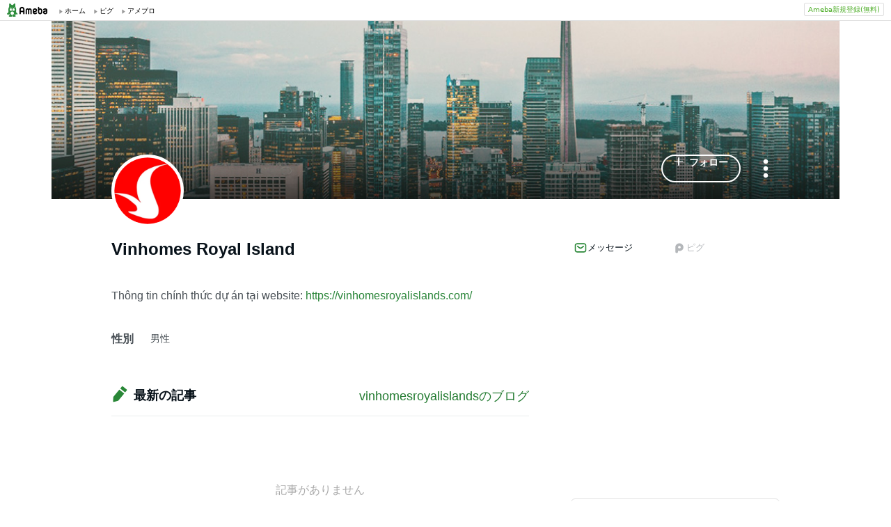

--- FILE ---
content_type: text/html; charset=utf-8
request_url: https://www.google.com/recaptcha/api2/aframe
body_size: 266
content:
<!DOCTYPE HTML><html><head><meta http-equiv="content-type" content="text/html; charset=UTF-8"></head><body><script nonce="0t2WyCMnMA5S-0kaB6aGgQ">/** Anti-fraud and anti-abuse applications only. See google.com/recaptcha */ try{var clients={'sodar':'https://pagead2.googlesyndication.com/pagead/sodar?'};window.addEventListener("message",function(a){try{if(a.source===window.parent){var b=JSON.parse(a.data);var c=clients[b['id']];if(c){var d=document.createElement('img');d.src=c+b['params']+'&rc='+(localStorage.getItem("rc::a")?sessionStorage.getItem("rc::b"):"");window.document.body.appendChild(d);sessionStorage.setItem("rc::e",parseInt(sessionStorage.getItem("rc::e")||0)+1);localStorage.setItem("rc::h",'1769061295781');}}}catch(b){}});window.parent.postMessage("_grecaptcha_ready", "*");}catch(b){}</script></body></html>

--- FILE ---
content_type: text/css; charset=UTF-8
request_url: https://stat100.ameba.jp/ameba_profile/css/spindle-ui/IconButton.css
body_size: 562
content:
/* @openameba/spindle-ui v0.47.0 */
/* NOTE: IconButtonのスタイルのコピペ */

:root {
  --IconButton-tapHighlightColor: var(--gray-5-alpha);
  --IconButton-onFocus-outlineColor: var(--color-focus-clarity);
  --IconButton--contained-backgroundColor: var(--color-surface-accent-primary);
  --IconButton--contained-color: var(--color-object-high-emphasis-inverse);
  --IconButton--contained-onActive-backgroundColor: var(--primary-green-100);
  --IconButton--contained-onHover-backgroundColor: var(--primary-green-100);
  --IconButton--outlined-borderColor: var(--color-border-accent-primary);
  --IconButton--outlined-color: var(--color-object-accent-primary);
  --IconButton--outlined-onActive-backgroundColor: var(--primary-green-5);
  --IconButton--outlined-onHover-backgroundColor: var(--primary-green-5);
  --IconButton--lighted-backgroundColor: var(
    --color-surface-accent-primary-light
  );
  --IconButton--lighted-color: var(--color-object-accent-primary);
  --IconButton--lighted-onActive-backgroundColor: var(--primary-green-10);
  --IconButton--lighted-onHover-backgroundColor: var(--primary-green-10);
  --IconButton--neutral-backgroundColor: var(--color-surface-tertiary);
  --IconButton--neutral-color: var(--color-object-medium-emphasis);
  --IconButton--neutral-onActive-backgroundColor: var(--gray-20-alpha);
  --IconButton--neutral-onHover-backgroundColor: var(--gray-20-alpha);
  --IconButton--danger-borderColor: var(--color-border-caution);
  --IconButton--danger-color: var(--color-object-caution);
  --IconButton--danger-onActive-backgroundColor: var(--caution-red-5-alpha);
  --IconButton--danger-onHover-backgroundColor: var(--caution-red-5-alpha);
}

.spui-IconButton {
  align-items: center;
  border-radius: 100%;
  box-sizing: border-box;
  display: inline-flex;
  justify-content: center;
  margin: 0;
  padding: 0;
  -webkit-tap-highlight-color: var(--IconButton-tapHighlightColor);
  text-align: center;
  transition: background-color 0.3s;
}

.spui-IconButton:disabled {
  opacity: 0.3;
}

.spui-IconButton:focus {
  outline: 2px solid var(--IconButton-onFocus-outlineColor);
  outline-offset: 1px;
}

.spui-IconButton:focus:not(:focus-visible) {
  outline: none;
}

/*
 * IconButton sizes
*/
.spui-IconButton--large {
  font-size: 1.375em;
  height: 48px;
  width: 48px;
}

.spui-IconButton--medium {
  font-size: 1.25em;
  height: 40px;
  width: 40px;
}

.spui-IconButton--small {
  font-size: 1em;
  height: 32px;
  width: 32px;
}

.spui-IconButton--exSmall {
  font-size: 1em;
  height: 24px;
  width: 24px;
}

/*
 * IconButton variants
*/
/* contained */
.spui-IconButton--contained {
  background-color: var(--IconButton--contained-backgroundColor);
  border: none;
  color: var(--IconButton--contained-color);
}

.spui-IconButton--contained:active {
  background-color: var(--IconButton--contained-onActive-backgroundColor);
}

@media (hover: hover) {
  .spui-IconButton--contained:not([disabled]):hover {
    background-color: var(--IconButton--contained-onHover-backgroundColor);
  }
}

/* outlined */
.spui-IconButton--outlined {
  background-color: transparent;
  border: 2px solid var(--IconButton--outlined-borderColor);
  color: var(--IconButton--outlined-color);
}

.spui-IconButton--outlined:active {
  background-color: var(--IconButton--outlined-onActive-backgroundColor);
}

@media (hover: hover) {
  .spui-IconButton--outlined:not([disabled]):hover {
    background-color: var(--IconButton--outlined-onHover-backgroundColor);
  }
}

/* lighted */
.spui-IconButton--lighted {
  background-color: var(--IconButton--lighted-backgroundColor);
  border: none;
  color: var(--IconButton--lighted-color);
  padding-bottom: 8px;
  padding-top: 8px;
}

.spui-IconButton--lighted:active {
  background-color: var(--IconButton--lighted-onActive-backgroundColor);
}

@media (hover: hover) {
  .spui-IconButton--lighted:not([disabled]):hover {
    background-color: var(--IconButton--lighted-onHover-backgroundColor);
  }
}

/* neutral */
.spui-IconButton--neutral {
  background-color: var(--IconButton--neutral-backgroundColor);
  border: none;
  color: var(--IconButton--neutral-color);
}

.spui-IconButton--neutral:active {
  background-color: var(--IconButton--neutral-onActive-backgroundColor);
}

@media (hover: hover) {
  .spui-IconButton--neutral:not([disabled]):hover {
    background-color: var(--IconButton--neutral-onHover-backgroundColor);
  }
}

/* danger */
.spui-IconButton--danger {
  background-color: transparent;
  border: 2px solid var(--IconButton--danger-borderColor);
  color: var(--IconButton--danger-color);
}

.spui-IconButton--danger:active {
  background-color: var(--IconButton--danger-onActive-backgroundColor);
}

@media (hover: hover) {
  .spui-IconButton--danger:hover {
    background-color: var(--IconButton--danger-onHover-backgroundColor);
  }
}


--- FILE ---
content_type: application/javascript; charset=utf-8
request_url: https://fundingchoicesmessages.google.com/f/AGSKWxU1bAp8NN3oG8bnkYUyX58AlHOJL5LjSvgQyF7k-9L9l-WIlDXpWi3FB8AoobbNmYaIjKxF8MIlMxUjd2GLrNdAAKFQUM0fbHL5x98PAu-Wg5JxK4fJL2KJmemcMRvWaj1uYjOUSzwYwiD2suRAjTsKrZVzJLCkbI29nsSeZ6sAztNGzXiB8hy4siii/_/localads./lrec_ad._320x250_/vast_ads_/160-600-
body_size: -1289
content:
window['5a2ad01e-d83f-42d1-a346-16bca45de8fa'] = true;